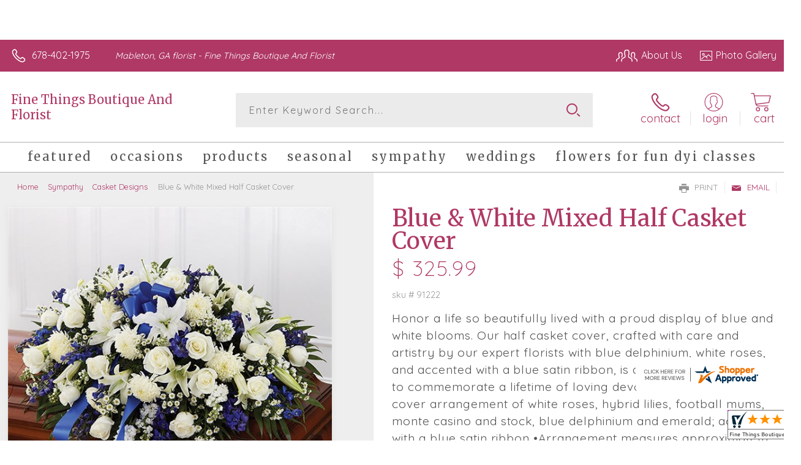

--- FILE ---
content_type: application/javascript
request_url: https://www.shopperapproved.com/widgets/testimonial/3.0/_BLOOMM4830000.js
body_size: 7829
content:

var sa_widget_overall = '4.9';
var sa_widget_overallcount = '91';
var dark_logo = 'https://www.shopperapproved.com/widgets/images/widgetfooter-darklogo-eng.png';
var darknarrow_logo = 'https://www.shopperapproved.com/widgets/images/widgetfooter-darknarrow-eng.png';
var white_logo = 'https://www.shopperapproved.com/widgets/images/widgetfooter-whitelogo-eng.png';
var whitenarrow_logo = 'https://www.shopperapproved.com/widgets/images/widgetfooter-whitenarrow-eng.png';
var colorized_logo = 'https://www.shopperapproved.com/widgets/images/widgetfooter-darklogo-eng-colorized.png';

//Cached 2026-01-23 10:10:42

sa_id = '34639';
sa_widget_contents = [{"name":"<span class=\"sa_displayname\">Milo W.<\/span>","date":"04 Dec 2025","stars":"5.0","link":"https:\/\/www.shopperapproved.com\/reviews\/Fine Things Boutique & Florist?reviewid=211075078","comments":"    Easy\n    "},{"name":"<span class=\"sa_displayname\">Blake<\/span>","date":"27 Oct 2025","stars":"5.0","link":"https:\/\/www.shopperapproved.com\/reviews\/Fine Things Boutique & Florist?reviewid=208126489","comments":"    Great service\n    "},{"name":"<span class=\"sa_displayname sa_anonymous\">A Reviewer<\/span>","date":"09 Sep 2025","stars":"5.0","link":"https:\/\/www.shopperapproved.com\/reviews\/Fine Things Boutique & Florist?reviewid=206262570","comments":"    Great selection and a easy to use website\n    "},{"name":"<span class=\"sa_displayname\">Rick H.<\/span><span class=\"sa_location\">- <span class=\"sa_stateprov\">Georgia<\/span>, <span class=\"sa_country\">united states<\/span><\/span>","date":"19 Jun 2025","stars":"5.0","link":"https:\/\/www.shopperapproved.com\/reviews\/Fine Things Boutique & Florist?reviewid=201467650","comments":"    Fine Things Boutique has consistently over the years that I have used them to exceed expectations on quality, artistry, price, customer service and the delivery experience. Highly recommend them to anyone who wants a personal florist that you can always trust.\n    "},{"name":"<span class=\"sa_displayname\">Rhonda M.<\/span><span class=\"sa_location\">- <span class=\"sa_stateprov\">New York<\/span>, <span class=\"sa_country\">United States <\/span><\/span>","date":"16 Jun 2025","stars":"5.0","link":"https:\/\/www.shopperapproved.com\/reviews\/Fine Things Boutique & Florist?reviewid=201325684","comments":"    Website easy to navigate with great options. I was ordering from out of state and the item I ordered was exactly what was delivered. I did receive a call from the business to verify my order and the process was seamless. The recipient was pleasantly surprised and impressed with the floral arrangement. I made the right choice by choosing Fine Things Boutique & Florist.\n    "},{"name":"<span class=\"sa_displayname\">Allison T.<\/span>","date":"02 Jun 2025","stars":"5.0","link":"https:\/\/www.shopperapproved.com\/reviews\/Fine Things Boutique & Florist?reviewid=200545235","comments":"    My flowers were delivered within the specified time. They were for a funeral and I needed those delivered pretty quick. The florist did an excellent job in providing the flowers in such a quick turnaround. The flowers were beautiful!\n    "},{"name":"<span class=\"sa_displayname\">TW<\/span><span class=\"sa_location\">- <span class=\"sa_stateprov\">GA<\/span>, <span class=\"sa_country\">united states<\/span><\/span>","date":"09 May 2025","stars":"5.0","link":"https:\/\/www.shopperapproved.com\/reviews\/Fine Things Boutique & Florist?reviewid=199216827","comments":"    The service was exemplary and the owner was very intentional to ensure that they fulfilled my request. They definitely exceeded my expectations. I will shop here again for my floral needs.\n    "},{"name":"<span class=\"sa_displayname\">Donna H.<\/span>","date":"01 May 2025","stars":"5.0","link":"https:\/\/www.shopperapproved.com\/reviews\/Fine Things Boutique & Florist?reviewid=199399435","comments":"    Ms. Jamie so very helpful and informative. I will use them again!\n    "},{"name":"<span class=\"sa_displayname\">Ana<\/span><span class=\"sa_location\">- <span class=\"sa_stateprov\">GA<\/span>, <span class=\"sa_country\">united states<\/span><\/span>","date":"22 Apr 2025","stars":"5.0","link":"https:\/\/www.shopperapproved.com\/reviews\/Fine Things Boutique & Florist?reviewid=198130640","comments":"    This was the second time using this particular vendor and they didn't disappoint.  Flower arrangement was beautiful and delivered as requested.\n    "},{"name":"<span class=\"sa_displayname\">Theresa M.<\/span><span class=\"sa_location\">- <span class=\"sa_stateprov\">MT<\/span>, <span class=\"sa_country\">united states<\/span><\/span>","date":"26 Feb 2025","stars":"5.0","link":"https:\/\/www.shopperapproved.com\/reviews\/Fine Things Boutique & Florist?reviewid=195038487","comments":"    Thanks\n    "},{"name":"<span class=\"sa_displayname\">Reginald<\/span><span class=\"sa_location\">- <span class=\"sa_stateprov\">GA<\/span>, <span class=\"sa_country\">united states<\/span><\/span>","date":"22 Feb 2025","stars":"5.0","link":"https:\/\/www.shopperapproved.com\/reviews\/Fine Things Boutique & Florist?reviewid=195051663","comments":"    The services was great ! I received my flowers  i ordered, but not my balloon, but it wasn't a problem the lad that made the delivery made a call and brought it right back and it was one bigger than I had ordered ! The staff is really great people so support then guys !\n    "},{"name":"<span class=\"sa_displayname\">Will W.<\/span>","date":"11 Feb 2025","stars":"5.0","link":"https:\/\/www.shopperapproved.com\/reviews\/Fine Things Boutique & Florist?reviewid=194965177","comments":"    Only place is get my Bouquets\n    "},{"name":"<span class=\"sa_displayname\">Jamario<\/span>","date":"11 Feb 2025","stars":"5.0","link":"https:\/\/www.shopperapproved.com\/reviews\/Fine Things Boutique & Florist?reviewid=194959425","comments":"    Easy to use\n    "},{"name":"<span class=\"sa_displayname\">emily<\/span>","date":"06 Feb 2025","stars":"5.0","link":"https:\/\/www.shopperapproved.com\/reviews\/Fine Things Boutique & Florist?reviewid=194746713","comments":"    love it\n    "},{"name":"<span class=\"sa_displayname\">ROBERT W.<\/span>","date":"28 Nov 2024","stars":"5.0","link":"https:\/\/www.shopperapproved.com\/reviews\/Fine Things Boutique & Florist?reviewid=190394996","comments":"    I was very satisfied with the flower arrangement. The ordering was smooth and the delightful delivery lady really made the day!\n    "},{"name":"<span class=\"sa_displayname\">Melinda<\/span>","date":"26 Sep 2024","stars":"5.0","link":"https:\/\/www.shopperapproved.com\/reviews\/Fine Things Boutique & Florist?reviewid=187743292","comments":"    Always beautiful flowers. I\u2019m a repeat customer.\n    "},{"name":"<span class=\"sa_displayname sa_anonymous\">A Reviewer<\/span>","date":"10 Sep 2024","stars":"5.0","link":"https:\/\/www.shopperapproved.com\/reviews\/Fine Things Boutique & Florist?reviewid=186891767","comments":"    Nice selection and easy to use site. Now just have to see how the delivery goes. I asked to have the flowers delivered late afternoon\/early evening. Thanks\n    "},{"name":"<span class=\"sa_displayname\">Rick<\/span>","date":"19 May 2024","stars":"5.0","link":"https:\/\/www.shopperapproved.com\/reviews\/Fine Things Boutique & Florist?reviewid=180672600","comments":"    This shop has a super friendly website. Great selection, fair prices, wonderful customer service and perfect delivery every time.\n    "},{"name":"<span class=\"sa_displayname\">Jamel W.<\/span>","date":"17 May 2024","stars":"5.0","link":"https:\/\/www.shopperapproved.com\/reviews\/Fine Things Boutique & Florist?reviewid=181193071","comments":"    I buy for here all the time and all my experiences have been great.\n    "},{"name":"<span class=\"sa_displayname\">Jean B.<\/span>","date":"29 Apr 2024","stars":"5.0","link":"https:\/\/www.shopperapproved.com\/reviews\/Fine Things Boutique & Florist?reviewid=180071935","comments":"    This went smoothly hope delivery is before 2 pm tomorrow before school is out.\n    "},{"name":"<span class=\"sa_displayname\">Lea R.<\/span><span class=\"sa_location\">- <span class=\"sa_stateprov\">GA<\/span>, <span class=\"sa_country\">united states<\/span><\/span>","date":"29 Apr 2024","stars":"5.0","link":"https:\/\/www.shopperapproved.com\/reviews\/Fine Things Boutique & Florist?reviewid=179583627","comments":"    I definitely would go back to this florist.\n    "},{"name":"<span class=\"sa_displayname\">Nikki B.<\/span><span class=\"sa_location\">- <span class=\"sa_stateprov\">Ga<\/span>, <span class=\"sa_country\">united states<\/span><\/span>","date":"24 Apr 2024","stars":"5.0","link":"https:\/\/www.shopperapproved.com\/reviews\/Fine Things Boutique & Florist?reviewid=179179958","comments":"    We love Janie's service\n    "},{"name":"<span class=\"sa_displayname\">Luna<\/span>","date":"20 Apr 2024","stars":"5.0","link":"https:\/\/www.shopperapproved.com\/reviews\/Fine Things Boutique & Florist?reviewid=179122171","comments":"    Great service and timely delivered.\n    "},{"name":"<span class=\"sa_displayname sa_anonymous\">A Reviewer<\/span>","date":"09 Apr 2024","stars":"5.0","link":"https:\/\/www.shopperapproved.com\/reviews\/Fine Things Boutique & Florist?reviewid=179069328","comments":"    Add PayPal option\n    "},{"name":"<span class=\"sa_displayname\">Donna M.<\/span>","date":"29 Mar 2024","stars":"5.0","link":"https:\/\/www.shopperapproved.com\/reviews\/Fine Things Boutique & Florist?reviewid=178522526","comments":"    Easy to use web site and beautiful selection of flowers.\n    "},{"name":"<span class=\"sa_displayname\">Johnell<\/span>","date":"14 Feb 2024","stars":"5.0","link":"https:\/\/www.shopperapproved.com\/reviews\/Fine Things Boutique & Florist?reviewid=176129328","comments":"    Buy from your shop every year and the bouquets are one of a kind.\n    "},{"name":"<span class=\"sa_displayname sa_anonymous\">A Reviewer<\/span>","date":"11 Feb 2024","stars":"5.0","link":"https:\/\/www.shopperapproved.com\/reviews\/Fine Things Boutique & Florist?reviewid=176008952","comments":"    Great selection and very friendly website. I frequently shop Fine Things Boutique and have always been extremely satisfied.\n    "},{"name":"<span class=\"sa_displayname\">Donnie W.<\/span>","date":"09 Feb 2024","stars":"5.0","link":"https:\/\/www.shopperapproved.com\/reviews\/Fine Things Boutique & Florist?reviewid=175936305","comments":"    Easy\n    "},{"name":"<span class=\"sa_displayname\">Jamel<\/span>","date":"02 Feb 2024","stars":"5.0","link":"https:\/\/www.shopperapproved.com\/reviews\/Fine Things Boutique & Florist?reviewid=175582869","comments":"    I've been shopping here for awhile and it's been great\n    "},{"name":"<span class=\"sa_displayname\">Rick H.<\/span><span class=\"sa_location\">- <span class=\"sa_stateprov\">Georgia<\/span>, <span class=\"sa_country\">united states<\/span><\/span>","date":"22 Jan 2024","stars":"5.0","link":"https:\/\/www.shopperapproved.com\/reviews\/Fine Things Boutique & Florist?reviewid=174511936","comments":"    The single best place to find that best arrangement in Atlanta. Always perfect and always on time.\n    "},{"name":"<span class=\"sa_displayname\">Rick<\/span><span class=\"sa_location\">- <span class=\"sa_stateprov\">Georgia<\/span>, <span class=\"sa_country\">united states<\/span><\/span>","date":"10 Dec 2023","stars":"5.0","link":"https:\/\/www.shopperapproved.com\/reviews\/Fine Things Boutique & Florist?reviewid=172327652","comments":"    Easiest website to work with. The delivery is on time and courteous. The flowers and gifts are always so much more than expected.\n    "},{"name":"<span class=\"sa_displayname\">Maxine R.<\/span>","date":"21 Nov 2023","stars":"5.0","link":"https:\/\/www.shopperapproved.com\/reviews\/Fine Things Boutique & Florist?reviewid=171651968","comments":"    I came back a few days later to finish and my info was still saved. Very helpful\n    "},{"name":"<span class=\"sa_displayname\">Carlton H.<\/span>","date":"19 Oct 2023","stars":"5.0","link":"https:\/\/www.shopperapproved.com\/reviews\/Fine Things Boutique & Florist?reviewid=170052667","comments":"    Easy & fast\n    "},{"name":"<span class=\"sa_displayname\">Luis R.<\/span>","date":"14 Aug 2023","stars":"5.0","link":"https:\/\/www.shopperapproved.com\/reviews\/Fine Things Boutique & Florist?reviewid=166385329","comments":"    Really easy & good flower options\n    "},{"name":"<span class=\"sa_displayname\">Jermaine S.<\/span>","date":"26 Jul 2023","stars":"5.0","link":"https:\/\/www.shopperapproved.com\/reviews\/Fine Things Boutique & Florist?reviewid=164793146","comments":"    Quick and easy\n    "},{"name":"<span class=\"sa_displayname\">Lamarr<\/span>","date":"07 Jul 2023","stars":"5.0","link":"https:\/\/www.shopperapproved.com\/reviews\/Fine Things Boutique & Florist?reviewid=164403399","comments":"    good option real easy\n    "},{"name":"<span class=\"sa_displayname\">Peyton C.<\/span>","date":"05 Jun 2023","stars":"5.0","link":"https:\/\/www.shopperapproved.com\/reviews\/Fine Things Boutique & Florist?reviewid=162695902","comments":"    Love your service\n    "},{"name":"<span class=\"sa_displayname\">Rick<\/span><span class=\"sa_location\">- <span class=\"sa_stateprov\">Georgia<\/span>, <span class=\"sa_country\">United states<\/span><\/span>","date":"21 May 2023","stars":"5.0","link":"https:\/\/www.shopperapproved.com\/reviews\/Fine Things Boutique & Florist?reviewid=161368166","comments":"    Always and greatly appreciate the fine selection and wonderful customer service from the nice people at Fine Things Boutique. The artistry of the florist and the courtesy of the delivery person is such a pleasure. Have shopped and will shop this business again soon!!!\n    "},{"name":"<span class=\"sa_displayname\">Carlton H.<\/span><span class=\"sa_location\">- <span class=\"sa_stateprov\">GA<\/span>, <span class=\"sa_country\">United States<\/span><\/span>","date":"28 Oct 2021","stars":"5.0","link":"https:\/\/www.shopperapproved.com\/reviews\/Fine Things Boutique & Florist?reviewid=127004593","comments":"    Very easy to use and I was thoroughly pleased because my wife as so HAPPY with the flowers and especially the stuffed puppy. She loves it as if it was a real dog she even named it \"Rocky\". I want to thank you all again and I will be using you for ALL of my flower needs.\n    "}];
sa_css = '.sa_rounded .sa_review { -moz-border-radius: 10px !important; -webkit-border-radius: 10px !important; -khtml-border-radius: 10px !important; border-radius: 10px !important; } .sa_topborder .sa_review { border-width: 1px 0 0 0 !important; } .sa_noborder .sa_review { border-width: 0 !important; } .sa_bgWhite .sa_review { background-color: #ffffff; } .sa_bgBlack .sa_review { background-color: #000000; } .sa_bgBlue .sa_review { background-color: #012847; } .sa_bgGray .sa_review { background-color: #ebebeb; } .sa_bgRed .sa_review { background-color: #780001; } .sa_bgGreen .sa_review { background-color: #185a1c; } .sa_bgGold .sa_review { background-color: #b77105; } .sa_colorWhite .sa_review { color: #ffffff; } .sa_colorBlack .sa_review { color: #000000; } .sa_colorBlue .sa_review { color: #012847; } .sa_colorGray .sa_review { color: #808080; } .sa_borderWhite .sa_review { border: #ffffff solid 1px; } .sa_borderBlack .sa_review { border: #000000 solid 1px; } .sa_borderBlue .sa_review { border: #012847 solid 1px; } .sa_borderGray .sa_review { border: #ebebeb solid 1px; } .sa_displayname { font-weight: bold; padding-right: .5em; } .sa_info { width: 150px; font-size: 14px; padding: 0 12px 12px 0; overflow: hidden; } .sa_name { white-space: nowrap; overflow: hidden; text-overflow: ellipsis; } .sa_wide .sa_name { white-space: inherit; overflow: auto; text-overflow: none; } .sa_comments { background-color: inherit !important; overflow: hidden; position: relative; line-height: 1.2em; padding: 0 !important; } .sa_comments:before { background-color: inherit; bottom: 0; position: absolute; right: 0; content: \'\\2026\'; } .sa_comments:after{ content: \'\'; background-color: inherit; position: absolute; height: 100px; width: 100%; z-index: 1; } .sa_wide .sa_info { float: left; height: 90px; } .sa_wide .sa_comments { text-align: left; } .sa_review { clear: both; padding: 1em !important; height: 160px; overflow: hidden; margin: 2px; cursor: pointer; } .sa_review span { display: inline !important; } .sa_review span.sa_star { display: inline-block !important; } .sa_wide .sa_review { height: auto; overflow: auto; } .sa_star { cursor:pointer; /*background: url(\"https://www.shopperapproved.com/widgets/widgetstar.png\") no-repeat;*/ background: url(\"https://www.shopperapproved.com/thankyou/simplestar.png\") no-repeat; width: 24px; height: 24px; display: inline-block !important; padding-right: 4px; } .sa_activestar { background-position: 0 -24px; } .sa_date { display: none; } .sa_showdate .sa_date { display: block !important; } .sa_narrow { font-size: 11px !important; } .sa_narrow .sa_review { height: 130px; } .sa_narrow .sa_name { font-size: 12px !important; width: 120px !important; } .sa_narrow .sa_date { font-size: 12px !important; width: 120px !important; } /*.sa_narrow .sa_star { background: url(\"https://www.shopperapproved.com/widgets/widgetstar-small.png\") no-repeat !important; width: 18px !important; height: 18px !important; }*/ .sa_narrow .sa_star { background-image: url(\"https://www.shopperapproved.com/thankyou/simplestar.png\") !important; background-repeat: no-repeat !important; transform: scale(.75) !important; width: 26px !important; height: 30px !important; background-size: cover !important; background-position: 0 0; } .sa_narrow .sa_activestar { background-position: 0 -30px; } .sa_activestar_clientside { background-position: 0 -26px !important; } .sa_review120 .sa_review { height: 120px; } .sa_review95 .sa_review { height: 95px; } .sa_hidelocation .sa_location { display: none !important; } .sa_hideimage .sa_widget_footer { display: none !important; } .sa_temp { height: auto !important; overflow: visible !important; } .sa_wide.sa_narrow .sa_review { height: 50px; } .sa_wide.sa_narrow .sa_info { height: 35px; } .sa_wide.sa_narrow .sa_comments { } .sa_table { border: 0; background-color: inherit; } .sa_table tr { background-color: inherit; } .sa_table td { border: 0; background-color: inherit; } .sa_left { width: 150px; vertical-align: top; } .sa_right { vertical-align: top; } .sa_flex .sa_info,.sa_flex .sa_comments,.sa_flex .sa_review { height: auto !important; } .shopperapproved_widget table td { padding: 0 !important; }';

if (typeof(sa_static) == 'undefined')
    sa_static = false;

sa_setCookie = function(c_name,value,exdays)
{
    var exdate=new Date();
    exdate.setDate(exdate.getDate() + exdays);
    var c_value=escape(value) + ((exdays==null) ? "" : "; expires="+exdate.toUTCString())+"; secure";
    document.cookie=c_name + "=" + c_value;
}

sa_getCookie = function(c_name)
{
    var i,x,y,ARRcookies=document.cookie.split(";");
    for (i=0;i<ARRcookies.length;i++)
    {
        x=ARRcookies[i].substr(0,ARRcookies[i].indexOf("="));
        y=ARRcookies[i].substr(ARRcookies[i].indexOf("=")+1);
        x=x.replace(/^\s+|\s+$/g,"");
        if (x==c_name)
        {
            return unescape(y);
        }
    }
    return null;
} 

var sa_index = sa_getCookie('sa_current_view_merchant_'+sa_id);
var sa_product_index = sa_getCookie('sa_current_view_product_'+sa_id);
if (sa_index == null)
    sa_index = 0;
if (sa_product_index == null)
    sa_product_index = 0;    

function loadStyle(css) {
	
	//Adding roboto font on request for all
	var link = document.createElement('link');
    link.setAttribute('rel', 'stylesheet');
    link.setAttribute('type', 'text/css');
    link.setAttribute('href', 'https://fonts.googleapis.com/css?family=Roboto');
    document.getElementsByTagName('head')[0].appendChild(link);
	/////////////End roboto////////////
    var sastyle = document.createElement('style');
    sastyle.type = 'text/css';
    
    if (typeof(sastyle.styleSheet) != 'undefined' && typeof(sastyle.styleSheet.cssText) != 'undefined') {
        sastyle.styleSheet.cssText = css;   
    }
    else {
        sastyle.innerHTML = css;    
    }
    document.getElementsByTagName('head')[0].appendChild(sastyle);
}

function formatDate(date, format) {
    date = Date.parse(date);
    date = new Date(date);
    var day = date.getDate();
    var year = date.getFullYear();
    var month = date.getMonth();
    
    var longmonth = ['January', 'February', 'March', 'April', 'May', 'June', 'July', 'August', 'September', 'October', 'November', 'December'];
    var shortmonth = ['Jan', 'Feb', 'Mar', 'Apr', 'May', 'Jun', 'Jul', 'Aug', 'Sep', 'Oct', 'Nov', 'Dec'];
    
    switch (format) {
        case 'm/d/Y':
            return sa_pad(month+1, 2) + '/' + sa_pad(day, 2) + '/' + year;
        case 'd/m/Y':
            return sa_pad(day, 2) + '/' + sa_pad(month+1, 2) + '/' + year; 
        case 'j M Y':
            return day + ' ' + shortmonth[month] + ' ' + year;
        case 'F j, Y':
            return longmonth[month] + ' ' + day + ', ' + year;  
        default:
            return day + ' ' + shortmonth[month] + ' ' + year; 
    }  
}

function sa_pad(num, size) {
    var s = num+"";
    while (s.length < size) s = "0" + s;
    return s;
} 

var sa_loop = null;
function sa_loop_go(start) {
    
    if (typeof(sa_interval) == 'undefined') {
        sa_interval = 5000;
    }
    
    if (typeof(sa_loop) != 'undefined' && sa_loop != null)
        clearInterval(sa_loop);    
    if (start)
        sa_loop = window.setTimeout(saLoop, sa_interval);  
}

//http://weblogs.asp.net/joelvarty/archive/2009/05/07/load-jquery-dynamically.aspx
var jQueryScriptOutputted = false;
function initsaJQWidget3(restart) {
    
    if (typeof(restart) === 'undefined')
        restart = false;
    
    //if the jQuery object isn't available
    if (typeof(saJQ) == 'undefined') {

        if (! jQueryScriptOutputted) {
            //only output the script once..
            jQueryScriptOutputted = true;

            //output the script (load it from google api)
            var js = window.document.createElement('script');
            //jquery migration
            typeof(sa_jq_host) == 'undefined' ? sa_jq_host = 'www.shopperapproved.com': sa_jq_host;
            js.src = "//"+sa_jq_host+"/page/js/jquery.noconflict.js";
            // js.src = "//www.shopperapproved.com/page/js/jquery.noconflict.js";
            js.type = 'text/javascript'; 
            document.getElementsByTagName("head")[0].appendChild(js);
        }
        setTimeout(initsaJQWidget3, 50);
    } else { 
        
                
        function startShopperWidget3(first, tries)
        {
            tries = (typeof(tries) == 'undefined') ? 0 : ++tries;
            if (saJQ('div.shopperapproved_widget').length == 0 && tries < 10) {                 
                setTimeout(startShopperWidget3(first, tries), 300);
                return false;
            }
            
            if (typeof(sa_widget_overallcount) != 'undefined') {
                saJQ('.shopperapproved_rating_count').html(sa_widget_overallcount);
                saJQ('.shopperapproved_rating_value').html(sa_widget_overall);
            }
            
            
            if (typeof(first) == 'undefined')
                first = true;
                
            saJQ('a.sa_footer').click( function(e) {
                if (!saJQ(this).parent().siblings('div.shopperapproved_widget').hasClass('sa_hidelinks')) {
                    var nonwin = navigator.appName!='Microsoft Internet Explorer'?'yes':'no';
                    var height = screen.availHeight - 90;
                    var features = 'location='+nonwin+',scrollbars=yes,width=620,height='+height+',menubar=no,toolbar=no';
                    window.open(saJQ(this).prop('href'), 'shopperapproved', features);
                } 
                e.preventDefault();
            });
                                                                
            saJQ('div.shopperapproved_widget').each( function () {
                
                saJQ(this).height('css', '0px');
                
                var countclass = saJQ(this).attr('class').match(/sa_count([0-9]+)/);
                var count = (countclass) ? countclass[1] : 1;
                
                var horizontal = saJQ(this).hasClass('sa_horizontal');

                if (horizontal && saJQ(this).width() < count * 198) {
                    count = Math.floor(saJQ(this).width() / 198);
                    if (count < 1)
                        count = 1;
                }

                if (is_sa_product(this)) {
                    if (sa_product_widget_contents.length < count) {
                        count = sa_product_widget_contents.length;
                    }
                }
                else {
                    if (sa_widget_contents.length < count) {
                        count = sa_widget_contents.length;
                    }
                } 
                
                
                if ((horizontal && saJQ(this).width() / count >= 500) || (!horizontal && saJQ(this).width() >= 500)) {
                    saJQ(this).toggleClass('sa_wide', true);
                }

                var tdpercent = Math.round(100 / count);
                var widgethtml = (horizontal) ? '<table style="width:100%; table-layout: fixed;" cellpadding="5px"><tr>' : ''; 
                for (i=0; i<count; i++) {
                    if (horizontal)
                        widgethtml += '<td style="width:'+tdpercent+'%; vertical-align:top;">';
                    widgethtml += '<div class="sa_review" style="display: none;">';                            
                     
                    widgethtml += '<div class="sa_info"><span style="white-space: nowrap">'
                        + '<span class="sa_star"></span>'
                        + '<span class="sa_star"></span>'
                        + '<span class="sa_star"></span>'
                        + '<span class="sa_star"></span>'
                        + '<span class="sa_star"></span>'
                        + '</span>'
                        + '<div class="sa_name"></div>'
                        + '<div class="sa_date"></div>'
                        + '</div>';
                        
                     widgethtml += '<div class="sa_comments" style="padding-bottom: 10px"></div>';
                     
                     widgethtml += '</div>';
                     if (horizontal)
                        widgethtml += '</td>'; 
                     else
                        widgethtml += '<div style="clear:both;"></div>';                       
                }
                if (horizontal)
                    widgethtml += '</tr></table>';    
                saJQ(this).html(widgethtml);     
            });
            
            saJQ('window').resize( function () {
                var wide = ((saJQ('div.shopperapproved_widget').hasClass('sa_horizontal') && saJQ('div.shopperapproved_widget').width() / count >= 500)
                    || (!saJQ('div.shopperapproved_widget').hasClass('sa_horizontal') && saJQ('div.shopperapproved_widget').width() >= 500));
                saJQ('div.shopperapproved_widget').toggleClass('sa_wide', wide);
            });
            
            saLoop(first);

            if (!sa_static) {
                
                saJQ(' .sa_review').mouseover( function () {
                    sa_loop_go(false);      
                });
                
                saJQ(' .sa_review').mouseout( function () {
                    sa_loop_go(true);        
                });
                
                saJQ(' .sa_review').click( function() {
                    if (saJQ(this).data('link')) {
                        var nonwin=navigator.appName!='Microsoft Internet Explorer'?'yes':'no'; 
                        var certheight=screen.availHeight-90; 
                        window.open(saJQ(this).data('link'), 'shopperapproved', 'location='+nonwin+',scrollbars=yes,width=620,height='+certheight+',menubar=no,toolbar=no');
                    
                    }        
                });
            }     
            
        }
        
        var sa_started = restart;
        saJQ(document).ready( function() {
            if (sa_started) return false;            
            sa_started = true;
            startShopperWidget3();            
        });
        saJQ(window).on('load',function() {
            if (sa_started) return false;
            sa_started = true;
            startShopperWidget3();            
        });
        
        if (restart)
            startShopperWidget3(false);
    } 
    
    
} 

//No ellipses in javascript.

function is_sa_product(parent) {
    return (typeof(sa_product_widget_contents) != 'undefined' && saJQ(parent).hasClass('sa_product'));    
}

//Rotating testimonials            
var sa_html_cache = false;
var sa_widget_group = {};
var sa_reviewcount;
if (typeof(sa_widget_contents) != 'undefined') {
    sa_widget_group['merchant'] = sa_widget_contents;
    sa_reviewcount = sa_widget_contents.length;
}
if (typeof(sa_product_widget_contents) != 'undefined') {
    sa_widget_group['product'] = sa_product_widget_contents;
    sa_reviewcount = sa_product_widget_contents.length;
}
function saLoop(first)
{
    var rnd = Math.random();
    if (typeof(first) != 'undefined') {
        var sa_reviews = saJQ(' .sa_review');
    }
    else {
         var sa_reviews = saJQ('div.shopperapproved_widget .sa_review');
         if (sa_reviews.length == 0)
            sa_reviews = saJQ(' .sa_review'); 
         else
            sa_reviews = saJQ(sa_reviews).not('div.sa_static .sa_review');
            
         if (typeof(sa_product_widget_contents) != 'undefined' && sa_product_widget_contents.length <= 1)
            sa_reviews = saJQ(sa_reviews).not('div.sa_product .sa_review');
    }        
        
    var count = sa_reviews.length;
    var fadetime = (typeof(first) != 'undefined') ? 0 : 500;
    sa_reviews.fadeOut(fadetime, function() {
        var parent = saJQ(this).parents('div.shopperapproved_widget');
        if (!parent.hasClass('sa_static') || typeof(first) != 'undefined')
        {
            if (is_sa_product(parent)) {
                var g = 'product';
                if (typeof(sa_product_index) == 'undefined' || sa_product_index == '' || sa_product_index >= sa_product_widget_contents.length)
                    sa_product_index = 0;
                var gi = sa_product_index;
            }
            else {
                var g = 'merchant';
                if (typeof(sa_index) == 'undefined' || sa_index == '' || sa_index >= sa_widget_contents.length)
                    sa_index = 0;
                var gi = sa_index;
            }
                        
            if (sa_widget_group[g].length == 0)
            {
                saJQ(parent).hide();  
                saJQ(parent).parents(' .sa_container').hide();    
            }
            else
            {                
                saJQ(this).find(' .sa_name').html(sa_widget_group[g][gi]['name']);
                
                if (saJQ(this).parents('div.shopperapproved_widget').hasClass('sa_showdate')) {
                    if ((parent).hasClass('sa_mdY'))
                        format = 'm/d/Y';
                    else if ((parent).hasClass('sa_dmY'))
                        format = 'd/m/Y';
                    else if ((parent).hasClass('sa_FjY'))
                        format = 'F j, Y';
                    else if ((parent).hasClass('sa_jMY'))
                        format = 'j M Y';
                    else
                        format = false;
                    var date = formatDate(sa_widget_group[g][gi]['date'], format);
                    saJQ(this).find(' .sa_date').html(date);
                }                            
                saJQ(this).find(' .sa_comments').html(sa_widget_group[g][gi]['comments']);
                
                //New css
                saJQ(this).find(' .sa_star').toggleClass('sa_activestar', false);
                saJQ(this).find(' .sa_star').slice(0, sa_widget_group[g][gi]['stars']).each( function () {
                    saJQ(this).toggleClass('sa_activestar', true);
                });
                
                //Does it matter if they are there so long?
                // this cookie should be HttpOnly, so it's set from server side, and we can't modify it from JS
                // sa_setCookie('sa_current_view_'+g+'_'+sa_id, parseInt(gi) + 1, 1);
                if (sa_widget_group[g][gi]['link'] && !saJQ(this).parents('div.shopperapproved_widget').hasClass('sa_hidelinks'))
                    saJQ(this).data('link', sa_widget_group[g][gi]['link']);
               
            }
            
            if (is_sa_product(parent)) {    
                sa_product_index++;
                if (sa_product_index >= sa_product_widget_contents.length)
                    sa_product_index = 0;
            }
            else {
                sa_index++;
                if (sa_index >= sa_widget_contents.length)
                    sa_index = 0;    
            }
        }
        
        if (--count == 0) {
            saJQ(' .sa_review').fadeIn(fadetime+200).promise().done( function () {
                if (typeof(first) != 'undefined' && first) {
                    //After everything is run, resize containers so we don't jump at the bottom.
                    saJQ('div.shopperapproved_widget').not(' .sa_flex').not(' .sa_fill').each( function() {
                        
                        
                        
                        if (saJQ(this).height() > 0 && (typeof(sa_adjustheight) == 'undefined' || sa_adjustheight == true)) {
                            var h = saJQ(this).height();
                            if (h < 50)
                                h = 50;
                            saJQ(this).css('height', h + 'px');
                            if (h < 100) {
                                var rh = h - 25;
                                saJQ(' .sa_review').css({'height':rh+'px', 'overflow':'hidden'} );
                            }
                        }  
                        
                          
                    }); 
                    
                    if (!saJQ(parent).hasClass('sa_wide') && saJQ(this).width() > 0) {
                        saJQ(this).find(' .sa_name,.sa_info,.sa_comments').width(saJQ(this).width());
                    }
                    
                    
                    if (saJQ(parent).hasClass('sa_fill')) { 
                        
                        var hdiff;
                        
                        if (saJQ(parent).hasClass('sa_vertical')) {
                            var cclass = saJQ(parent).attr('class').match(/sa_count([0-9]+)/);
                            var c = (cclass) ? cclass[1] : 1;
                            hdiff = ((saJQ(parent).parent().height() - 60)/c ) - 180;
                            while (hdiff < 0 && c > 0) {
                                c--;
                                hdiff = ((saJQ(parent).parent().height() - 60)/c ) - 180;   
                            }
                        }
                        else {
                            hdiff = saJQ(parent).parent().height() - 240;
                        }
                        
                        if (saJQ(parent).hasClass('sa_wide')) {
                            saJQ(this).find(' .sa_info').height(90+hdiff+40);
                            saJQ(this).find(' .sa_comments').height(102+hdiff+40);
                        }
                        else {  
                            saJQ(this).height(160+hdiff);
                        }
                    }
                    else {
                        var last_height = 0; 
                        if (!saJQ(parent).hasClass('sa_wide')) {
                            var c_height =  saJQ(this).height() - saJQ(this).find(' .sa_info').height();
                            var e_height = 1.2 * 2;                                                             //line height
                            saJQ(this).find(' .sa_comments').height(e_height + 'em');
                            c_height -= saJQ(this).find(' .sa_comments').height();
                            while (last_height != saJQ(this).find(' .sa_comments').height() && saJQ(this).find(' .sa_comments').height() < c_height) {
                                e_height += 1.2;
                                saJQ(this).find(' .sa_comments').height(e_height + 'em'); 
                                last_height = saJQ(this).find(' .sa_comments').height();     
                            }
                        }
                        else {
                            var c_height =  saJQ(this).height();
                            var e_height = 1.2 * 2;                                                             //line height
                            saJQ(this).find(' .sa_comments').height(e_height + 'em');
                            c_height -= saJQ(this).find(' .sa_comments').height();
                            while (last_height != saJQ(this).find(' .sa_comments').height() && saJQ(this).find(' .sa_comments').height() < c_height) {
                                e_height += 1.2;
                                saJQ(this).find(' .sa_comments').height(e_height + 'em');  
                                last_height = saJQ(this).find(' .sa_comments').height();    
                            }    
                        }
                        
                    }
                    
                    
                    
                                        
                }    
            }); 
            
            if (!sa_static)
                sa_loop_go(true);  
                
            return false;            
        }
        
    });    
        
}

initsaJQWidget3();

loadStyle(sa_css);

//change the logo based on language
setTimeout(function(){
    var logo =  dark_logo;
    var str = saJQ('.sa_footer img').attr('src');
    if ( typeof(str) != 'undefined' && typeof(str) != null ){
        if (str.indexOf('darknarrow') >= 0){
            logo = darknarrow_logo;
        } else if(str.indexOf('whitenarrow') >= 0){
            logo = whitenarrow_logo;
        } else if(str.indexOf('whitelogo') >= 0){
            logo = white_logo;
        }

        if ((typeof(sa_id) != 'undefined' && sa_id == 28524) || (typeof(sa_siteid) != 'undefined' && sa_siteid == 28524)) {
            logo = colorized_logo;
        }

        saJQ('.sa_footer img').attr('src',logo);
    }
}, 1000);

